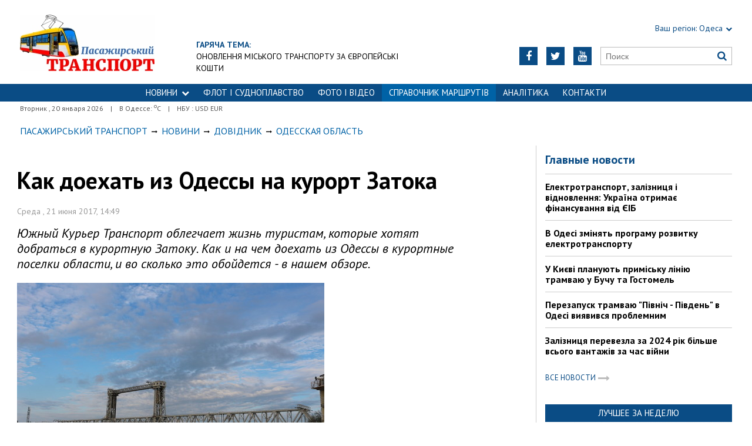

--- FILE ---
content_type: text/html; charset=utf-8
request_url: https://traffic.od.ua/news/routes/994/1194576
body_size: 8535
content:
<!DOCTYPE html>
<html>
<head>

    <meta http-equiv="Content-Language" content="ru">
<meta http-equiv="content-type" content="text/html;charset=utf-8">
<meta name="viewport" content="width=device-width,initial-scale=1,user-scalable=yes">
<title>Как доехать из Одессы на курорт Затока | Пасажирський Транспорт</title>
<meta name="description" content="Южный Курьер Транспорт облегчает жизнь туристам, которые хотят добраться в курортную Затоку. Как и на чем доехать из Одессы в курортные по">
<meta name="keywords" content="">

    <meta name="robots" content="index, follow">
    <link rel="canonical" href="https://traffic.od.ua/news/routes/994/1194576">

        <meta property="og:type" content="article">
    <meta property="og:title" content="Как доехать из Одессы на курорт Затока | Пасажирський Транспорт">
    <meta property="og:description" content="Южный Курьер Транспорт облегчает жизнь туристам, которые хотят добраться в курортную Затоку. Как и на чем доехать из Одессы в курортные по">
    <meta property="og:site_name" content="Пасажирський Транспорт">
    <meta property="og:url"
          content="https://traffic.od.ua/news/routes/994/1194576">
    <meta property="fb:app_id" content="222728144436806">
    <meta name="twitter:site" content="Пасажирський Транспорт">
    <meta name="twitter:title" content="Как доехать из Одессы на курорт Затока | Пасажирський Транспорт">
    <meta name="twitter:description" content="Южный Курьер Транспорт облегчает жизнь туристам, которые хотят добраться в курортную Затоку. Как и на чем доехать из Одессы в курортные по">
    <meta name="twitter:domain" content="traffic.od.ua">
            <meta property="og:image" content="https://traffic.od.ua/content/documents/11946/1194576/thumb-list-298x193-bb8a.jpg">
        <meta name="twitter:image:src" content="https://traffic.od.ua/content/documents/11946/1194576/thumb-list-298x193-bb8a.jpg">
    


    <link rel="icon" href="https://traffic.od.ua/images/favicon.ico" type="image/x-icon">
    <link rel="shortcut icon" href="https://traffic.od.ua/images/favicon.ico" type="image/x-icon">

    <link rel="stylesheet"
          href="https://fonts.googleapis.com/css?family=PT+Sans:400,400i,700,700i|Merriweather:900i&subset=latin,cyrillic">
    <link rel="stylesheet" href="https://maxcdn.bootstrapcdn.com/font-awesome/4.5.0/css/font-awesome.min.css">
    <link rel="stylesheet" href="https://traffic.od.ua/js/bxslider/jquery.bxslider.min.css">
    <link rel="stylesheet" href="https://traffic.od.ua/css/jquery.colorbox.css">
    <link rel="stylesheet" type="text/css" href="https://traffic.od.ua/css/all_transport.css"/>


    <!--[if lt IE 9]>
    <script src="https://traffic.od.ua/js/html5.js"></script>
    <script src="https://traffic.od.ua/js/css3-mediaqueries.js"></script>
    <![endif]-->

    

    <!--[if IE 8 ]>
    <body class="ie8"><![endif]-->
    <!--[if IE 9 ]>
    <body class="ie9"><![endif]-->
    <meta name="cmsmagazine" content="0225b83d65f5abd3f311ba82859ed3eb">
</head>

<body>


<div id="wrap">
    <div class="header">
    <div class="header_inner">
        <div class="header_layout">

            <a href="https://traffic.od.ua" class="logo">https://traffic.od.ua</a>
            
                                            <div class="hot_theme">
                    <a href="https://traffic.od.ua/tema"><span class="highlight bold">ГАРЯЧА ТЕМА:</span></a><br><a href="http://traffic.od.ua/tema/973">Оновлення міського транспорту за європейські кошти</a>
                    </a>
                </div>
            
            <div class="header_right">
                <div class="our_sites">
                    <div class="shid_zahid highlight"><span class="region">Ваш регіон:</span> Одеса<i
                                class="fa fa-chevron-down"></i>
                        <ul class="submenu_sites">
                            <li><a href="http://kiev.dozor.ua">Київ</a></li>
                            <li><a href="http://kharkov.dozor.ua">Харків</a></li>
                            <li><a href="http://vostok.dozor.com.ua/news/dnepropetrovsk/">Дніпро</a></li>
                            <li><a href="http://courier.crimea.ua/">Крим</a></li>
                            <li><a href="http://courier.crimea.ua/news/azov/">Азов</a></li>
                            <li><a href="http://vostok.dozor.com.ua/news/donetsk/">Донбас</a></li>
                            <li><a href="http://vostok.dozor.com.ua/news/zaporoje//">Запоріжжя</a></li>
                        </ul>
                    </div>

                </div>
                <div class="header_social">
                    <div class="search">
                        <form action="https://traffic.od.ua/search" method="GET"
                              onsubmit="if(!this.query.value){this.query.focus();return false}">
                            <input type="text" name="query" placeholder="Поиск">
                            <button type="submit" class="fa fa-search"></button>
                        </form>
                    </div>
                                            <a class="face" href="https://www.youtube.com/c/odessatransport/" target="_blank" rel="nofollow" title="Youtube"><i
                                    class="fa fa-youtube"></i></a>
                                                                <a class="face" href="https://twitter.com/KaiserOdessa" target="_blank" rel="nofollow" title="Twitter"><i
                                    class="fa fa-twitter"></i></a>
                                                                                    <a class="face" href="https://www.facebook.com/traffic.od.ua" target="_blank" rel="nofollow"
                           title="Facebook"><i class="fa fa-facebook"></i></a>
                                    </div>
            </div>
        </div>
    </div>
</div>
<div class="nav">
    <div class="nav_inner">
        <div class="nav_layout">
            <div id="btn-menu-show" class="menu_show">Меню<i class="fa fa-chevron-down"></i></div>
            <div id="menu" class="main_menu">
                <ul><li class="nav_news"><a href="https://traffic.od.ua/news">НОВИНИ<i class="fa fa-chevron-down"></i></a><ul class="subnews"><li><a href="https://traffic.od.ua/news/eltransua">Електротранспорт</a></li><li><a href="https://traffic.od.ua/news/busua">Автобуси</a></li><li><a href="https://traffic.od.ua/news/railua">Залізниця</a></li><li><a href="https://traffic.od.ua/news/avia">Авіаперевезення</a></li><li><a href="https://traffic.od.ua/news/fleet">Морські перевезення</a></li><li><a href="https://traffic.od.ua/news/dorogi">Дорожна інфраструктура</a></li><li><a href="https://traffic.od.ua/news/worldtrans">Транспорт за кордоном</a></li></ul></li><li><a href="https://traffic.od.ua/news/fleet">ФЛОТ і СУДНОПЛАВСТВО</a></li><li><a href="https://traffic.od.ua/photo">ФОТО І ВІДЕО</a></li><li class="active"><span>Справочник маршрутів</span></li><li><a href="https://traffic.od.ua/analitika">Аналітика</a></li><li><a href="https://traffic.od.ua//reklama/1189081">Контакти</a></li></ul>
            </div>
            <a href="#" id="btn-search-show" class="btn-search fa fa-search"></a>
            <div id="mob-search" class="zoom">
                <form action="https://traffic.od.ua/search" method="GET"
                      onsubmit="if(!this.query.value){this.query.focus();return false}">
                    <input type="text" name="query" placeholder="Поиск" class="zoom__field">
                    <button type="submit" class="zoom__btn fa fa-search"></button>
                </form>
            </div>
        </div>
    </div>
</div>

<div class="after_nav">
    <div class="after_nav_inner">
        <div class="after_nav_layout">
            <div>Вторник
                , 20 января 2026</div>
                            <div>|</div>
                <div>В Одессе: <sup>о</sup>С</div>
                                        <div>|</div>
                <div>НБУ : USD  EUR </div>
                        
        </div>
    </div>
</div>
    <div class="main-content">
    <div class="main-content_inner">
        <div class="layout-main">
<!---->
            <div class="wrap_breadcrumb">
                <ul itemscope itemtype="http://schema.org/BreadcrumbList" class="breadcrumb">
                    <li itemprop="itemListElement" itemscope itemtype="http://schema.org/ListItem" class="b-breadcrumbs__element"><a itemprop="item" class="b-breadcrumbs__main" href="https://traffic.od.ua" rel="v:url" ><span itemprop="name">Пасажирський Транспорт</span></a><meta itemprop="position" content="1"/></li>
            <!--1-->
                    <span class="icon_arrow">&nbsp;<i class="fa fa-long-arrow-right"></i>&nbsp;</span>
                                <li itemprop="itemListElement" itemscope
itemtype="http://schema.org/ListItem"><a itemprop="item" href="https://traffic.od.ua/news" rel="v:url"><span itemprop="name">Новини</span></a><meta itemprop="position" content="2"/></li>
                    <!--2-->
                    <span class="icon_arrow">&nbsp;<i class="fa fa-long-arrow-right"></i>&nbsp;</span>
                                <li itemprop="itemListElement" itemscope
itemtype="http://schema.org/ListItem"><a itemprop="item" href="https://traffic.od.ua/news/routes" rel="v:url"><span itemprop="name">Довідник</span></a><meta itemprop="position" content="3"/></li>
                    <!--3-->
                    <span class="icon_arrow">&nbsp;<i class="fa fa-long-arrow-right"></i>&nbsp;</span>
                                <li itemprop="itemListElement" itemscope
itemtype="http://schema.org/ListItem"><a itemprop="item" href="https://traffic.od.ua/news/routes/994" rel="v:url"><span itemprop="name">Одесская область</span></a><meta itemprop="position" content="4"/></li>
                                        </ul>
            </div>
            <div class="cols clearfix">
                <div class="col_inner">
                    <div class="column_wide_left">
                        
<div class="wrap_material">
    <div class="material">

        <h1 class="head_material">Как доехать из Одессы на курорт Затока</h1>
        <div class="data_material">Среда
            , 21 июня 2017, 14:49</div>
        <div class="vrezka_material">Южный Курьер Транспорт облегчает жизнь туристам, которые хотят добраться в курортную Затоку. Как и на чем доехать из Одессы в курортные поселки области, и во сколько это обойдется - в нашем обзоре.</div>

                    <div class="image_material">
                <div class="wrap_img">
                    <img src="https://traffic.od.ua/content/documents/11946/1194576/thumb-item-523x340-91ba.jpg"
                         alt="Как доехать из Одессы на курорт Затока"
                         width="523" height="340">
                </div>
            </div>
        
        <div class="text_material"><p>Курорт Затока состоит из нескольких частей в Овидиопольском и Белгород-Днестровском района Одесской области. Собственно, Затока - посёлок городского типа в Белгород-Днестровском районе находится&nbsp;на Будакской косе, между Днестровским лиманом и Чёрным морем. Совсем рядом, на еще одной косе, относящейся административно к Овидиопольскому району, находится поселок Каролино-Бугаз, растянувшийся от основания косы и на всю ее длину в пару десятков километров.</p>

<p>В курортной части Затоки есть железная дорога со станциями Каролино-Бугаз и Бугаз, а также платформами Нагорная, Лиманская, Морская, Дружба и Солнечная.&nbsp;</p>

<p>На станциях останавливаются пассажирские поезда дальнего следования: ежедневный Киев - Измаил, летний Киев - Белгород-Днестровский с беспересадочными вагонами из Житомира и Чернигова, а также курсирующий не каждый день поезд Одесса - Измаил. На платформах делают остановку только пригородные электрички сообщением Одесса - Белгород-Днестровский.</p>

<p>&nbsp;</p>

<p>Электрички отправляются&nbsp;с центрального одесского железнодорожного&nbsp;вокзала 5 раз в день на летний сезон. Первая электричка сообщением Одесса-Белгород-Днестровский отправляется в 06:50, &nbsp;после в 08:39, 12:16, 14:10 и 17:44. Время в пути примерно 1,5 - 2 часа.</p>

<p><img alt="" src="https://traffic.od.ua/content/documents/11946/1194576/images/008_2017_05_09_ER9T-733 Копирование.JPG" style="width: 850px; height: 567px;" /><br />
<br />
В обратном направлении электрички из Белгород-Днестровского отправляются в 05:18, 05:29, 09:31, 14:12, 16:56, 19:16. Поезд до Затоки и Каролино-Бугаза подходит примерно через 20-30 минут после отправления.&nbsp;</p>

<p>Стоимость &nbsp;варьируется в зависимости от того, до какой станции ехать, средняя цена за проезд составляет 18 гривен от Одессы до Белгорода-Днестровского или 11-15 гривен до остановок на курорте Затока.<br />
<br />
От автостанции &quot;Привокзальная&quot; рядом с железнодорожным вокзалом со стороны Старосенной площади или от автовокзала &quot;Привоз&quot;&nbsp;следуют маршрутки, которые в пути следования проезжают через всю Затоку или завершают здесь свой маршрут.</p>

<p>От автостанции &quot;Привокзальная&quot;&nbsp;отправляется маршрутка №560, которая следует в Белгород-Днестровский, от автовокзала &quot;Привоз&quot; маршрутка №601 - в &nbsp;Каролино-Бугаз. Маршрут №560 связывает два крупных города и ходит примерно каждые 20 минут. Стоимость проезда в нем 50&nbsp;гривен вне зависимости от дальности проезда. Маршрут №601 довозит пассажиров лишь до Каролино-Бугаза, сворачивая от основной части курорта в сторону поселка Грибовка. Также от автостанции &quot;Привокзальная&quot; отправляются маршрутки непосредственно до центра Затоки и в поселок Сергеевка - без четкого расписания, цена проезда от 50 гривен.</p>

<p><img alt="" src="https://traffic.od.ua/content/documents/11946/1194576/images/535692.jpg" style="width: 850px; height: 637px;" /></p>

<p>В Затоку и Каролино-Бугаз также ходят автобусы и маршрутки из Белгорода-Днестровского, Измаила, различных городов Молдовы.</p>

<p>Время в пути у маршруток зависит от пробок на улицах Одессы, в районе промрынка &quot;7-й Километр&quot; и на самой Овидиопольской дороге. При отсутствии пробок от железнодорожного вокзала можно доехать примерно за 1 час, но при попадании в пробку время в пути увеличивается безразмерно. Автобусы на данных маршрутах - либо междугородние модификации &quot;Эталон&quot; вместимостью 29 мест, либо &quot;Мерседес-Спринтер&quot; на 15-18 мест.&nbsp;</p>

<p>Фактически, в летний сезон время в пути у маршрутки и у электрички одинаковое. При этом электричка следует точно по расписанию и поездка на ней намного безопаснее - нет постоянного риска попасть в ДТП. Также поездка на электричке обойдется примерно втрое дешевле маршрутки.</p></div>

        
        <div class="social_material clearfix j-social-share">
    <a class="wrap_social facebook" data-type="fb" href="#">
        <div class="clearfix"><span class="face"><i class="fa fa-facebook"></i></span><span class="share_text">Опубликовать</span>
        </div>
    </a>
    <a class="wrap_social twitter" data-type="tw" href="#">
        <div class="clearfix" class="twitter-share-button"><span class="face"><i class="fa fa-twitter"></i></span><span
                    class="share_text">Твитнуть</span></div>
    </a>
</div>
        <div class="tegi">
        <span>ТЕГИ:</span>
                    <a href="https://traffic.od.ua/tags/odessa"><span
                        class="teg">одесса, </span></a>
                    <a href="https://traffic.od.ua/tags/novosti-odessa"><span
                        class="teg">новости одесса, </span></a>
                    <a href="https://traffic.od.ua/tags/odesskie-novosti"><span
                        class="teg">одесские новости, </span></a>
                    <a href="https://traffic.od.ua/tags/elektrichka"><span
                        class="teg">электричка, </span></a>
                    <a href="https://traffic.od.ua/tags/avtobus"><span
                        class="teg">автобус, </span></a>
                    <a href="https://traffic.od.ua/tags/zatoka"><span
                        class="teg">затока, </span></a>
                    <a href="https://traffic.od.ua/tags/bugaz"><span
                        class="teg">бугаз, </span></a>
                    <a href="https://traffic.od.ua/tags/karolino-bugaz"><span
                        class="teg">каролино-бугаз</span></a>
            </div>

                    <div class="widget_wrap"><a href="https://traffic.od.ua/bmg/ojbk6doh"><img src="https://traffic.od.ua/content/bmg/b13-667eh45hhg-240x26.jpg" border="0" width="240" height="26" alt=""></a></div>
        
                        <div class="wrap_za_temoyu">
        <div class="head_za_temoyu">Материалы по теме:</div>
                    <div class="mater_za_temoyu"><a
                        href="https://traffic.od.ua/news/railua/1268695">За 2025 рік росія майже 1200 раз атакувала українську залізницю</a>
            </div>
            <div class="data_material">20 января 2026</div>
                    <div class="mater_za_temoyu"><a
                        href="https://traffic.od.ua/news/fleet/1268692">Невеликий контейнеровоз, що вийшов з російського порту, атаковано дроном</a>
            </div>
            <div class="data_material">20 января 2026</div>
                    <div class="mater_za_temoyu"><a
                        href="https://traffic.od.ua/news/railua/1268687">Залізниця підготувала ще три десятки &quot;вагонів незламності&quot;</a>
            </div>
            <div class="data_material">20 января 2026</div>
                    <div class="mater_za_temoyu"><a
                        href="https://traffic.od.ua/news/railua/1268669">«Укрзалізниця» прогнозує дефіцит у 38 млрд грн на 2026 рік: в уряді обговорюють індексацію тарифів</a>
            </div>
            <div class="data_material">19 января 2026</div>
                    <div class="mater_za_temoyu"><a
                        href="https://traffic.od.ua/news/fleet/1268678">Окупанти у Севастополі буксирують небоєздатний десантний корабель</a>
            </div>
            <div class="data_material">19 января 2026</div>
                    <div class="mater_za_temoyu"><a
                        href="https://traffic.od.ua/news/worldtrans/1268662">Порт Джурджулешти у Молдові придбала Румунія</a>
            </div>
            <div class="data_material">19 января 2026</div>
            </div>


            <div class="wrap_comment">
                <div id="hypercomments_widget"></div>
                <script type="text/javascript">
                    _hcwp = window._hcwp || [];
                    _hcwp.push({
                        widget: "Stream",
                        social: "facebook,vk,twitter,google,openid",
                        css: "styles.css",
                        widget_id: 72080
                    });
                    (function () {
                        if ("HC_LOAD_INIT" in window)return;
                        HC_LOAD_INIT = true;
                        var lang = "ru";
                        var hcc = document.createElement("script");
                        hcc.type = "text/javascript";
                        hcc.async = true;
                        hcc.src = ("https:" == document.location.protocol ? "https" : "http") + "://w.hypercomments.com/widget/hc/72080/" + lang + "/widget.js";
                        var s = document.getElementsByTagName("script")[0];
                        s.parentNode.insertBefore(hcc, s.nextSibling);
                    })();
                </script>
                <a href="http://hypercomments.com" class="hc-link" title="comments widget">comments powered by
                    HyperComments</a>
            </div>
        
    </div>
</div>
                    </div>
                    <div class="column_wide_right_wrap">
                        <div class="column_wide_right">
                            


    <div class="widget_cont">
        <div class="wrap_glavnoe">
            <div class="wrap_zagolovki_glavnoe">
                <div class="zagolovki_glavnoe">
                    <div class="head_zagolovki_glavnoe">Главные новости</div>
                                            <div class="one_str_news">
                            <div class="text_str_news">
                                <a href="https://traffic.od.ua/news/eltransua/1266379">Електротранспорт, залізниця і відновлення: Україна отримає фінансування від ЄІБ</a>
                            </div>
                        </div>
                                            <div class="one_str_news">
                            <div class="text_str_news">
                                <a href="https://traffic.od.ua/news/eltransua/1266366">В Одесі змінять програму розвитку електротранспорту</a>
                            </div>
                        </div>
                                            <div class="one_str_news">
                            <div class="text_str_news">
                                <a href="https://traffic.od.ua/news/eltransua/1266221">У Києві планують приміську лінію трамваю у Бучу та Гостомель</a>
                            </div>
                        </div>
                                            <div class="one_str_news">
                            <div class="text_str_news">
                                <a href="https://traffic.od.ua/news/eltransua/1266187">Перезапуск трамваю &quot;Північ - Південь&quot; в Одесі виявився проблемним</a>
                            </div>
                        </div>
                                            <div class="one_str_news">
                            <div class="text_str_news">
                                <a href="https://traffic.od.ua/news/railua/1261862">Залізниця перевезла за 2024 рік більше всього вантажів за час війни</a>
                            </div>
                        </div>
                                    </div>
            </div>
            <div class="wrap_to_arhive clearfix">
                <a class="to_arhive" href="https://traffic.od.ua/news">
                    <span>Все новости</span>
                    <span class="next"><i class="fa fa-long-arrow-right"></i></span>
                </a>
            </div>
        </div>
    </div>




        <div class="widget_cont">
        <div class="widget_wrap budmo_wrap no_text">
            <div class="budmo_rubrika"><a href="https://traffic.od.ua/news/eltransua/1266600">Лучшее за неделю</a></div>
                                        <a href="https://traffic.od.ua/news/eltransua/1266600">
                    <img src="https://traffic.od.ua/content/documents/12666/1266600/thumb-list-298x223-5e9d.jpg"
                         alt="Одеському трамваю виповнилося 115 років" width="" height=""
                         class="grayscale">
                </a>
                        <div class="budmo_head"><a
                        href="https://traffic.od.ua/news/eltransua/1266600">Одеському трамваю виповнилося 115 років</a>
            </div>
        </div>
    </div>


    <div class="widget_wrap budmo_wrap">
        <div class="budmo_rubrika"><a href="https://traffic.od.ua/photo">Фоторепортажи</a></div>
        <div class="fotopoglyad">
            <div class="inner_slider block-photo-slider">
                <ul id="photo-slider">
                                                                                                <li>
                                <a href="https://traffic.od.ua/news/eltransua/1267353">
                                    <img class="grayscale" src="https://traffic.od.ua/content/documents/12674/1267353/thumb-list-298x167-7124.jpg"
                                         alt="У Черкасах відзначають 60 років з дня запуску тролейбусів"
                                         height="167"
                                         width="298">
                                    <div class="text_slider"><h2 class="fixed-heigth">У Черкасах відзначають 60 років з дня запуску тролейбусів</h2>
                                    </div>
                                </a>
                            </li>
                                                                                                                        <li>
                                <a href="https://traffic.od.ua/news/eltransua/1266677">
                                    <img class="grayscale" src="https://traffic.od.ua/content/documents/12667/1266677/thumb-list-298x167-1b19.jpg"
                                         alt="Музей одеського електротранспорту поповнився новим експонатом"
                                         height="167"
                                         width="298">
                                    <div class="text_slider"><h2 class="fixed-heigth">Музей одеського електротранспорту поповнився новим експонатом</h2>
                                    </div>
                                </a>
                            </li>
                                                                                                                        <li>
                                <a href="https://traffic.od.ua/news/eltransua/1265155">
                                    <img class="grayscale" src="https://traffic.od.ua/content/documents/12652/1265155/thumb-list-298x223-82bd.jpg"
                                         alt="В Одесі продовжується ремонт трамвайної кінцевої на вулиці 28-ї Бригади"
                                         height="223"
                                         width="298">
                                    <div class="text_slider"><h2 class="fixed-heigth">В Одесі продовжується ремонт трамвайної кінцевої на вулиці 28-ї Бригади</h2>
                                    </div>
                                </a>
                            </li>
                                                                                                                        <li>
                                <a href="https://traffic.od.ua/news/eltransua/1264541">
                                    <img class="grayscale" src="https://traffic.od.ua/content/documents/12646/1264541/thumb-list-298x198-3a7a.jpg"
                                         alt="Початок літа в Одесі відзначили дитячою екскурсією на ретро-трамваї"
                                         height="198"
                                         width="298">
                                    <div class="text_slider"><h2 class="fixed-heigth">Початок літа в Одесі відзначили дитячою екскурсією на ретро-трамваї</h2>
                                    </div>
                                </a>
                            </li>
                                                                                                                        <li>
                                <a href="https://traffic.od.ua/blogs/alexvelm/1263372">
                                    <img class="grayscale" src="https://traffic.od.ua/content/documents/12634/1263372/thumb-list-298x198-e041.jpg"
                                         alt="Міський транспорт Львова 2025: як це працює (ВІДЕО)"
                                         height="198"
                                         width="298">
                                    <div class="text_slider"><h2 class="fixed-heigth">Міський транспорт Львова 2025: як це працює (ВІДЕО)</h2>
                                    </div>
                                </a>
                            </li>
                                                                                                                        <li>
                                <a href="https://traffic.od.ua/news/eltransua/1262915">
                                    <img class="grayscale" src="https://traffic.od.ua/content/documents/12630/1262915/thumb-list-298x167-60f3.jpg"
                                         alt="Як в Одесі курсують багатосекційні трамваї"
                                         height="167"
                                         width="298">
                                    <div class="text_slider"><h2 class="fixed-heigth">Як в Одесі курсують багатосекційні трамваї</h2>
                                    </div>
                                </a>
                            </li>
                                                            </ul>
            </div>
        </div>
    </div>










    <!-- links will appear here -->

<script type="text/javascript">
<!--
var _acic={dataProvider:10};(function(){var e=document.createElement("script");e.type="text/javascript";e.async=true;e.src="//www.acint.net/aci.js";var t=document.getElementsByTagName("script")[0];t.parentNode.insertBefore(e,t)})()
//-->
</script>



                        </div>
                    </div>
                </div>
            </div>
        </div>
    </div>
</div>

</div>
<div id="footer" class="footer">
    <div class="footer_inner">
        <div class="nav_layout">
            <ul class="footer_main_menu">
                
                                    <li><a href="https://traffic.od.ua/news">НОВИНИ</a></li>
                                    <li><a href="https://traffic.od.ua/news/fleet">ФЛОТ і СУДНОПЛАВСТВО</a></li>
                                    <li><a href="https://traffic.od.ua/photo">ФОТО І ВІДЕО</a></li>
                                    <li><a href="https://traffic.od.ua/news/routes">Справочник маршрутів</a></li>
                                    <li><a href="https://traffic.od.ua/analitika">Аналітика</a></li>
                                    <li><a href="https://traffic.od.ua//reklama/1189081">Контакти</a></li>
                            </ul>
            <ul class="footer_dop_menu">
                <li><a href="http://traffic.od.ua/reklama/reklama.html">Реклама</a></li>
                <li><a href="http://traffic.od.ua/reklama/editorialoffice.html">Редакция</a></li>
            </ul>
        </div>
        <div class="footer_layout">
                            <div class="footer_info">
                                        Copyright © 2016—2026 Пасажирський Транспорт: все про пасажирські перевезення в Україні<br />
Усі права захищені.<br />
При повному чи частковому використанні матеріалів<br />
сайту, посилання на traffic.od.ua та авторів матеріалів обов'язковаа.<br />
Редакція не несе відповідальності за зміст розділу "Блоги".<br />
У розділі "Блоги" автори застосовують будь-яку мову на свій розсуд.
                </div>
                        <div class="footer_social">
                <div class="social_info">Мы в социальных сетях:</div>
                <div class="header_social">
                    <a class="face" href="https://www.facebook.com/traffic.od.ua" target="_blank"
                                                   rel="nofollow" title="Facebook"><i class="fa fa-facebook"></i>
                        </a>                                        <a class="face" href="https://twitter.com/KaiserOdessa" target="_blank"
                                                   rel="nofollow" title="Twitter"><i class="fa fa-twitter"></i>
                        </a>                    <a class="face" href="https://www.youtube.com/c/odessatransport/" target="_blank"
                                                   rel="nofollow" title="Youtube"><i class="fa fa-youtube"></i>
                        </a>                </div>
            </div>
            <div id="back-top" class="back-top fa fa-arrow-up"></div>
        </div>
    </div>
</div>

<script type="text/javascript" src="https://traffic.od.ua/extras/jquery/jquery.min.js"></script>
<script type="text/javascript" src="https://traffic.od.ua/js/bxslider/jquery.bxslider.min.js"></script>
<script type="text/javascript" src="https://traffic.od.ua/js/wucmf.min.js?3"></script>
<script type='text/javascript'>
    var wucmf = new WUCMF({
        selfPath: 'https://traffic.od.ua',
        pathImg: 'https://traffic.od.ua/images/',
        pathJs: 'https://traffic.od.ua/js/',
        page: 'document.smarty.html',
        isMain: false,
        isGallery: false,
        monthesB: {"01":"\u042f\u043d\u0432\u0430\u0440\u044c","02":"\u0424\u0435\u0432\u0440\u0430\u043b\u044c","03":"\u041c\u0430\u0440\u0442","04":"\u0410\u043f\u0440\u0435\u043b\u044c","05":"\u041c\u0430\u0439","06":"\u0418\u044e\u043d\u044c","07":"\u0418\u044e\u043b\u044c","08":"\u0410\u0432\u0433\u0443\u0441\u0442","09":"\u0421\u0435\u043d\u0442\u044f\u0431\u0440\u044c","10":"\u041e\u043a\u0442\u044f\u0431\u0440\u044c","11":"\u041d\u043e\u044f\u0431\u0440\u044c","12":"\u0414\u0435\u043a\u0430\u0431\u0440\u044c"}
    });
</script>

<iframe width="100%" height="200" src="https://www.youtube.com/embed/EXX5hUZPyRI?autoplay=0" title="ЕЛЕКТРИЧКИ - УКРЗАЛІЗНИЦЯ - ОДЕСА" frameborder="0" allow="accelerometer; autoplay; clipboard-write; encrypted-media; gyroscope; picture-in-picture; web-share" allowfullscreen></iframe>

</body>
</html>